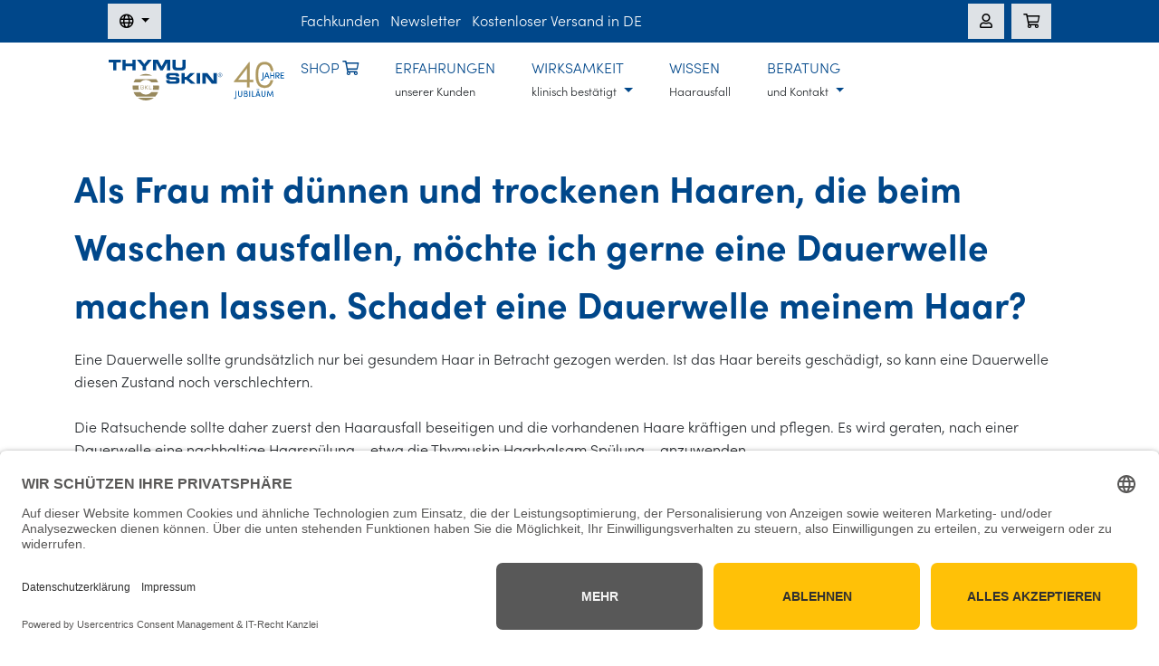

--- FILE ---
content_type: text/html; charset=UTF-8
request_url: https://www.thymuskin.de/dermatology/faq/als-frau-mit-duennen-und-trockenen-haaren-die-beim-waschen-ausfallen-moechte-ich-gerne-eine-dauerwelle-machen-lassen-schadet-eine-dauerwelle-meinem-haar
body_size: 6325
content:
<!doctype html>
<html lang="de">

<head>
    <meta charset="utf-8">
    <meta name="viewport" content="width=device-width, initial-scale=1">
    <base href="https://www.thymuskin.de/dermatology">

    <!-- Hreflang -->
            <link rel="alternate" href="https://www.thymuskin.de/dermatology/faq/als-frau-mit-duennen-und-trockenen-haaren-die-beim-waschen-ausfallen-moechte-ich-gerne-eine-dauerwelle-machen-lassen-schadet-eine-dauerwelle-meinem-haar" hreflang="de" />
            <link rel="alternate" href="https://www.thymuskin.de/dermatology/en/faq/as-a-woman-with-thin-dry-hair-which-falls-out-when-i-wash-it-i-would-like-to-have-a-perm-will-a-perm-damage-my-hair" hreflang="en" />
            <link rel="alternate" href="https://www.thymuskin.de/dermatology/fr/faq/en-tant-que-femme-ayant-des-cheveux-fins-et-secs-qui-tombent-au-lavage-j-aimerais-me-faire-faire-une-permanente-la-permanente-est-elle-dangereuse-pour-mes-cheveux" hreflang="fr" />
            <link rel="alternate" href="https://www.thymuskin.de/dermatology/it/faq/essendo-una-donna-con-capelli-sottili-e-secchi-che-cadono-quando-li-lavo-vorrei-fare-la-permanente-la-permanente-danneggera-i-miei-capelli" hreflang="it" />
    
    <!-- Canonical -->
    <link rel="canonical" href="https://www.thymuskin.de/dermatology/faq/als-frau-mit-duennen-und-trockenen-haaren-die-beim-waschen-ausfallen-moechte-ich-gerne-eine-dauerwelle-machen-lassen-schadet-eine-dauerwelle-meinem-haar">

    <!-- Meta -->
    
<!-- SEO meta data -->
<title>Als Frau mit dünnen und trockenen Haaren, die beim Waschen a… | THYMUSKIN&reg;</title>
    <meta name="description" content="">
        
<!-- Open Graph -->
<meta property="og:title" content="Als Frau mit d&uuml;nnen und trockenen Haaren, die beim Waschen a&hellip; | THYMUSKIN&reg;">

    <meta property="og:description" content="">


    <meta property="og:url" content="https://www.thymuskin.de/dermatology/faq/als-frau-mit-duennen-und-trockenen-haaren-die-beim-waschen-ausfallen-moechte-ich-gerne-eine-dauerwelle-machen-lassen-schadet-eine-dauerwelle-meinem-haar">

    
            <!-- Favicons -->
        <link rel="icon" type="image/png" sizes="64x64" href="https://www.thymuskin.de/dermatology/media/site/78b74d8fb4-1747916069/favicon-64x64-crop.png">
        <link rel="icon" type="image/png" sizes="32x32" href="https://www.thymuskin.de/dermatology/media/site/78b74d8fb4-1747916069/favicon-32x32-crop.png">
        <link rel="icon" type="image/png" sizes="16x16" href="https://www.thymuskin.de/dermatology/media/site/78b74d8fb4-1747916069/favicon-16x16-crop.png">
    
            <!-- SVG icon -->
         <link rel="icon" type="image/svg+xml" href="https://www.thymuskin.de/dermatology/media/site/aea254fba0-1747916069/favicon.ico">
    

    <!-- Cookie Consent -->
    <link rel="dns-prefetch" href="//app.usercentrics.eu" />
    <link rel="dns-prefetch" href="//api.usercentrics.eu" />
    <link rel="preconnect" href="//privacy-proxy.usercentrics.eu">
    <link rel="preconnect" href="//config.eu.usercentrics.eu">
    <link rel="preconnect" href="//app.eu.usercentrics.eu">
    <link rel="preconnect" href="//img.shopvote.de">
    <link rel="preload" href="//privacy-proxy.usercentrics.eu/latest/uc-block.bundle.js" as="script">
    <script id="usercentrics-cmp" data-eu-mode="true" data-settings-id="2jTdLeyU4J3lXT" src="https://app.eu.usercentrics.eu/browser-ui/latest/loader.js" async></script>
    <script type="application/javascript" src="https://privacy-proxy.usercentrics.eu/latest/uc-block.bundle.js"></script>
    <script type="text/javascript">
        window.dataLayer = window.dataLayer || [];

        function gtag() {
            dataLayer.push(arguments);
        }
        // Set default consent to 'denied'
        gtag('consent', 'default', {
            'ad_storage': 'denied',
            'ad_user_data': 'denied',
            'ad_personalization': 'denied',
            'analytics_storage': 'denied',
            wait_for_update: 500 // milliseconds to wait for update from the CMP
        });
    </script>
    <script type="text/javascript">
        uc.deactivateBlocking(['BJ59EidsWQ', /* GTM template ID */ ]);
    </script>
    <!-- End Cookie Consent -->

    <!-- Matomo Tag Manager -->
    <script>
        var _mtm = window._mtm = window._mtm || [];
        _mtm.push({
            'mtm.startTime': (new Date().getTime()),
            'event': 'mtm.Start'
        });
        (function() {
            var d = document,
                g = d.createElement('script'),
                s = d.getElementsByTagName('script')[0];
            g.async = true;
            g.src = 'https://analytics.thymuskin.de/js/container_9y9hv5H1.js';
            s.parentNode.insertBefore(g, s);
        })();
    </script>
    <!-- End Matomo Tag Manager -->

    <!-- Fonts -->
    <style>
        @font-face {
            font-family: 'SofiaPro-Light';
            src: url('https://www.thymuskin.de/dermatology/media/plugins/datenliebe/thymuskin/fonts/sofia-pro-light/font.woff2') format('woff2'),
                url('https://www.thymuskin.de/dermatology/media/plugins/datenliebe/thymuskin/fonts/sofia-pro-light/font.woff') format('woff');
            font-display: swap;
        }

        @font-face {
            font-family: 'SofiaPro-Bold';
            src: url('https://www.thymuskin.de/dermatology/media/plugins/datenliebe/thymuskin/fonts/sofia-pro-bold/font.woff2') format('woff2'),
                url('https://www.thymuskin.de/dermatology/media/plugins/datenliebe/thymuskin/fonts/sofia-pro-bold/font.woff') format('woff');
            font-display: swap;
        }

        .newsticker {
            font-family: 'SofiaPro-Bold';
        }
    </style>

    <!-- CSS -->
    <link href="https://www.thymuskin.de/dermatology/vendor/bootstrap/css/bootstrap.min.css?v=1.1" rel="stylesheet">    <link rel="preload" href="https://www.thymuskin.de/dermatology/vendor/fontawesome/css/all.min.css" as="style" onload="this.onload=null;this.rel='stylesheet'">
    <noscript>
        <link rel="stylesheet" href="https://www.thymuskin.de/dermatology/vendor/fontawesome/css/all.min.css">
    </noscript>
    <link href="https://www.thymuskin.de/dermatology/media/plugins/datenliebe/ticker/css/ticker.css" rel="stylesheet">    <link href="https://www.thymuskin.de/dermatology/media/plugins/datenliebe/thymuskin/css/thymuskin.css" rel="stylesheet">    <link href="https://www.thymuskin.de/dermatology/vendor/swiper/css/swiper-bundle.min.css" rel="stylesheet">
    <!-- JS -->
    <script defer src="https://www.thymuskin.de/dermatology/vendor/swiper/js/swiper-bundle.min.js"></script>    <script src="https://www.thymuskin.de/dermatology/vendor/iframeresizer/js/iframeResizer.min.js"></script></head>

<body>
    
<div class="bg-primary z-3">
    <div class="container-fluid">
        <div class="row align-items-center justify-content-center py-1">
            <div class="col col-lg-3 col-xl-2">
                
    <div class="dropdown">
        <button class="btn btn-secondary dropdown-toggle" data-bs-toggle="dropdown" aria-expanded="false" aria-label="Sprache wechseln">
            <i class="far fa-globe"></i>
        </button>
        <ul class="dropdown-menu border border-secondary p-0" style="min-width: auto;">
                            <li class="vertical-align-center">
                    
                    <a class="dropdown-item" href="https://www.thymuskin.de/dermatology/faq/als-frau-mit-duennen-und-trockenen-haaren-die-beim-waschen-ausfallen-moechte-ich-gerne-eine-dauerwelle-machen-lassen-schadet-eine-dauerwelle-meinem-haar" hreflang="de">
                                                    <img src="https://www.thymuskin.de/dermatology/media/plugins/datenliebe/thymuskin/img/de.svg" class="me-2" alt="Flag de" width="20px" height="auto" loading="lazy">
                                                Deutsch                    </a>
                </li>
                            <li class="vertical-align-center">
                    
                    <a class="dropdown-item" href="https://www.thymuskin.de/dermatology/en/faq/as-a-woman-with-thin-dry-hair-which-falls-out-when-i-wash-it-i-would-like-to-have-a-perm-will-a-perm-damage-my-hair" hreflang="en">
                                                    <img src="https://www.thymuskin.de/dermatology/media/plugins/datenliebe/thymuskin/img/en.svg" class="me-2" alt="Flag en" width="20px" height="auto" loading="lazy">
                                                English                    </a>
                </li>
                            <li class="vertical-align-center">
                    
                    <a class="dropdown-item" href="https://www.thymuskin.de/dermatology/fr/faq/en-tant-que-femme-ayant-des-cheveux-fins-et-secs-qui-tombent-au-lavage-j-aimerais-me-faire-faire-une-permanente-la-permanente-est-elle-dangereuse-pour-mes-cheveux" hreflang="fr">
                                                    <img src="https://www.thymuskin.de/dermatology/media/plugins/datenliebe/thymuskin/img/fr.svg" class="me-2" alt="Flag fr" width="20px" height="auto" loading="lazy">
                                                Francais                    </a>
                </li>
                            <li class="vertical-align-center">
                    
                    <a class="dropdown-item" href="https://www.thymuskin.de/dermatology/it/faq/essendo-una-donna-con-capelli-sottili-e-secchi-che-cadono-quando-li-lavo-vorrei-fare-la-permanente-la-permanente-danneggera-i-miei-capelli" hreflang="it">
                                                    <img src="https://www.thymuskin.de/dermatology/media/plugins/datenliebe/thymuskin/img/it.svg" class="me-2" alt="Flag it" width="20px" height="auto" loading="lazy">
                                                Italiano                    </a>
                </li>
                    </ul>
    </div>
            </div>
                            <div class="col col-xl-5 d-none d-lg-block">
                    <ul class="list-inline m-0">
                                                    <li class="list-inline-item text-white">
                                <a href="https://www.thymuskin.de/dermatology/fachkunden" class="text-white text-decoration-none">                                Fachkunden                                </a>                            </li>
                                                    <li class="list-inline-item text-white">
                                <a href="https://www.thymuskin.de/dermatology/newsletter" class="text-white text-decoration-none">                                Newsletter                                </a>                            </li>
                                                    <li class="list-inline-item text-white">
                                                                Kostenloser Versand in DE                                                            </li>
                                            </ul>
                </div>
                                        <div class="col-auto col-xl-3">
                    <ul class="list-inline m-0 d-flex justify-content-end">
                                                    <li class="list-inline-item">
                                <a href="https://shop.thymuskin.de/account/login" class="btn btn-secondary font-sofia-pro-light">
                                    <i class="far fa-user "></i>                                </a>
                            </li>
                                                    <li class="list-inline-item">
                                <a href="https://shop.thymuskin.de/" class="btn btn-secondary font-sofia-pro-light">
                                    <i class="far fa-shopping-cart" title="Warenkorb"></i>                                </a>
                            </li>
                                            </ul>
                </div>
                    </div>
    </div>
</div>    
    <nav class="sticky-top bg-white py-3 z-2">
        <div class="container-fluid">
            <div class="row align-items-center">
                                    <div class="col col-lg-3 col-xl-2 offset-xl-1">
                        <a href="https://www.thymuskin.de/dermatology">
                            <img  src="https://www.thymuskin.de/dermatology/media/site/1ccc94c60b-1747916077/thymuskin-logo-40-de.svg" alt="THYMUSKIN® Logo" width="auto" height="45px">
                        </a>
                    </div>
                
                <div class="col-auto">
                    <div class="d-none d-lg-block">
                        
    <ul class="list-group list-group-horizontal">
                                    <li class="list-group-item ps-0 pe-4 me-3 border-0 py-0">
                    <a href="https://shop.thymuskin.de" class="text-decoration-none text-primary d-block">
                        <span class="text-uppercase text-primary">Shop <i class="far fa-shopping-cart"></i></span>
                                            </a>
                </li>
                                                <li class="list-group-item ps-0 pe-4 me-3 border-0 py-0">
                    <a href="https://www.thymuskin.de/dermatology/kundenstimmen" class="text-decoration-none text-primary d-block">
                        <span class="text-uppercase text-primary">Erfahrungen</span>
                                                    <br><small class="text-dark">unserer Kunden</small>
                                            </a>
                </li>
                                
                
                                    <li class="list-group-item ps-0 pe-4 me-3 border-0 py-0">
                        <div class="dropdown">
                            <a class="dropdown-toggle text-decoration-none text-primary d-block" href="#" data-bs-toggle="dropdown" aria-expanded="false">
                                <span class="text-uppercase text-primary">Wirksamkeit</span>
                                                                    <br><small class="text-dark">klinisch bestätigt</small>
                                                            </a>

                            <ul class="dropdown-menu border border-secondary w-auto py-0" style="min-width: auto;">
                                                                    <li>
                                        <a href="https://www.thymuskin.de/dermatology/wirkungsnachweis" class="dropdown-item py-2 px-3">Wie wirkt Thymuskin?</a>
                                    </li>
                                                                    <li>
                                        <a href="https://www.thymuskin.de/dermatology/thymuspeptide-eine-kleine-medizinische-revolution" class="dropdown-item py-2 px-3">Wirkstoffkomplex</a>
                                    </li>
                                                                    <li>
                                        <a href="https://www.thymuskin.de/dermatology/studien" class="dropdown-item py-2 px-3">Studien</a>
                                    </li>
                                                            </ul>
                        </div>
                    </li>
                                                                <li class="list-group-item ps-0 pe-4 me-3 border-0 py-0">
                    <a href="https://www.thymuskin.de/dermatology/haarausfall-wissen" class="text-decoration-none text-primary d-block">
                        <span class="text-uppercase text-primary">Wissen</span>
                                                    <br><small class="text-dark">Haarausfall</small>
                                            </a>
                </li>
                                
                
                                    <li class="list-group-item ps-0 me-3 border-0 py-0">
                        <div class="dropdown">
                            <a class="dropdown-toggle text-decoration-none text-primary d-block" href="#" data-bs-toggle="dropdown" aria-expanded="false">
                                <span class="text-uppercase text-primary">Beratung</span>
                                                                    <br><small class="text-dark">und Kontakt</small>
                                                            </a>

                            <ul class="dropdown-menu border border-secondary w-auto py-0" style="min-width: auto;">
                                                                    <li>
                                        <a href="https://www.thymuskin.de/dermatology/produktfinder" class="dropdown-item py-2 px-3">Produkte wählen</a>
                                    </li>
                                                                    <li>
                                        <a href="https://www.thymuskin.de/dermatology/therapie-anwendung" class="dropdown-item py-2 px-3">Anwendung</a>
                                    </li>
                                                                    <li>
                                        <a href="https://www.thymuskin.de/dermatology/vertraeglichkeit-und-pflege" class="dropdown-item py-2 px-3">Verträglichkeit & Pflege</a>
                                    </li>
                                                                    <li>
                                        <a href="https://www.thymuskin.de/dermatology/contacts" class="dropdown-item py-2 px-3">Beratung & Kontakt</a>
                                    </li>
                                                                    <li>
                                        <a href="https://www.thymuskin.de/dermatology/faqs" class="dropdown-item py-2 px-3">FAQs</a>
                                    </li>
                                                            </ul>
                        </div>
                    </li>
                                        </ul>
                    </div>
                    <div class="d-block d-lg-none">
                        
    <button class="btn btn-outline-secondary" data-bs-toggle="offcanvas" data-bs-target="#navOffcanvas" aria-controls="navOffcanvas" aria-label="Navigation">
        <i class="far fa-bars h1 mb-0"></i>
    </button>

    <div class="offcanvas offcanvas-end" tabindex="-1" id="navOffcanvas" aria-labelledby="navOffcanvasLabel">
        <div class="offcanvas-header">
            <h5 class="offcanvas-title" id="navOffcanvasLabel"></h5>
            <button type="button" class="btn-close" data-bs-dismiss="offcanvas" aria-label="Close"></button>
        </div>
        <div class="offcanvas-body">
            <ul class="list-group list-group-flush">
                                                            <li class="list-group-item p-3">
                            <a href="https://shop.thymuskin.de" class="text-decoration-none d-block">
                                Shop <i class="far fa-shopping-cart"></i>                                                            </a>
                        </li>
                                                                                <li class="list-group-item p-3">
                            <a href="https://www.thymuskin.de/dermatology/kundenstimmen" class="text-decoration-none d-block">
                                Erfahrungen                                                                    <small class="text-dark d-block">unserer Kunden</small>
                                                            </a>
                        </li>
                                                        
                        
                                                    <li class="list-group-item p-0">
                                <div class="accordion accordion-flush" id="navAccordion">
                                    <div class="accordion-item">
                                        <h2 class="accordion-header">
                                            <button class="accordion-button collapsed p-3 m-0 bg-transparent text-start" type="button" data-bs-toggle="collapse" data-bs-target="#navItem2" aria-expanded="true" aria-controls="navItem2" style="white-space: normal; display: flex; align-items: center; text-align: left;">
                                                <span class="text-wrap">
                                                    Wirksamkeit                                                                                                            <br><small class="text-dark">klinisch bestätigt</small>
                                                                                                    </span>
                                            </button>
                                        </h2>


                                        <div id="navItem2" class="accordion-collapse collapse" data-bs-parent="#navAccordion">
                                            <div class="accordion-body py-0">

                                                <ul class="list-group list-group-flush">
                                                                                                            <li class="list-group-item py-2 px-3">
                                                            <a href="https://www.thymuskin.de/dermatology/wirkungsnachweis" class="text-decoration-none">Wie wirkt Thymuskin?</a>
                                                        </li>
                                                                                                            <li class="list-group-item py-2 px-3">
                                                            <a href="https://www.thymuskin.de/dermatology/thymuspeptide-eine-kleine-medizinische-revolution" class="text-decoration-none">Wirkstoffkomplex</a>
                                                        </li>
                                                                                                            <li class="list-group-item py-2 px-3">
                                                            <a href="https://www.thymuskin.de/dermatology/studien" class="text-decoration-none">Studien</a>
                                                        </li>
                                                                                                    </ul>
                                            </div>
                                        </div>
                                    </div>
                                </div>
                            </li>
                                                                                                        <li class="list-group-item p-3">
                            <a href="https://www.thymuskin.de/dermatology/haarausfall-wissen" class="text-decoration-none d-block">
                                Wissen                                                                    <small class="text-dark d-block">Haarausfall</small>
                                                            </a>
                        </li>
                                                        
                        
                                                    <li class="list-group-item p-0">
                                <div class="accordion accordion-flush" id="navAccordion">
                                    <div class="accordion-item">
                                        <h2 class="accordion-header">
                                            <button class="accordion-button collapsed p-3 m-0 bg-transparent text-start" type="button" data-bs-toggle="collapse" data-bs-target="#navItem4" aria-expanded="true" aria-controls="navItem4" style="white-space: normal; display: flex; align-items: center; text-align: left;">
                                                <span class="text-wrap">
                                                    Beratung                                                                                                            <br><small class="text-dark">und Kontakt</small>
                                                                                                    </span>
                                            </button>
                                        </h2>


                                        <div id="navItem4" class="accordion-collapse collapse" data-bs-parent="#navAccordion">
                                            <div class="accordion-body py-0">

                                                <ul class="list-group list-group-flush">
                                                                                                            <li class="list-group-item py-2 px-3">
                                                            <a href="https://www.thymuskin.de/dermatology/produktfinder" class="text-decoration-none">Produkte wählen</a>
                                                        </li>
                                                                                                            <li class="list-group-item py-2 px-3">
                                                            <a href="https://www.thymuskin.de/dermatology/therapie-anwendung" class="text-decoration-none">Anwendung</a>
                                                        </li>
                                                                                                            <li class="list-group-item py-2 px-3">
                                                            <a href="https://www.thymuskin.de/dermatology/vertraeglichkeit-und-pflege" class="text-decoration-none">Verträglichkeit & Pflege</a>
                                                        </li>
                                                                                                            <li class="list-group-item py-2 px-3">
                                                            <a href="https://www.thymuskin.de/dermatology/contacts" class="text-decoration-none">Beratung & Kontakt</a>
                                                        </li>
                                                                                                            <li class="list-group-item py-2 px-3">
                                                            <a href="https://www.thymuskin.de/dermatology/faqs" class="text-decoration-none">FAQs</a>
                                                        </li>
                                                                                                    </ul>
                                            </div>
                                        </div>
                                    </div>
                                </div>
                            </li>
                                                                        </ul>
        </div>
    </div>
                    </div>
                </div>
            </div>
        </div>
    </nav>
    

    <section class="py-5 px-1 px-md-0">
                    <div class="container">
                
<div class="row">
    <div class="col">
        <h1>Als Frau mit dünnen und trockenen Haaren, die beim Waschen ausfallen, möchte ich gerne eine Dauerwelle machen lassen. Schadet eine Dauerwelle meinem Haar?</h1>
        <p class="m-0">Eine Dauerwelle sollte grundsätzlich nur bei gesundem Haar in Betracht gezogen werden. Ist das Haar bereits geschädigt, so kann eine Dauerwelle diesen Zustand noch verschlechtern.<br />
<br />
Die Ratsuchende sollte daher zuerst den Haarausfall beseitigen und die vorhandenen Haare kräftigen und pflegen. Es wird geraten, nach einer Dauerwelle eine nachhaltige Haarspülung – etwa die Thymuskin Haarbalsam Spülung – anzuwenden.</p>
    </div>
</div>            </div>
            </section>

    <footer>
        
<script>
    console.log('Intended template: thymuskin-faq');
</script>

    
        
        <div style="background-color: #00478a;  color: #fff;">
        <div class="container">
            <div class="row pt-5 pb-5    ">
                                    
                    <div class="col-12 col-md-6 col-lg-3 mb-3 mb-lg-0">
                        
    <h2 style=" color: #fff;">ZAHLUNGSARTEN</h2>

    <div class="" style=" color: #00478a;">        <div class="bg-white text-primary p-2 mb-2 d-inline-block" style="border-radius: 3px;"><b><i>PayPal</i></b></div>
<div class="bg-white text-primary p-2 mb-2 d-inline-block" style="border-radius: 3px;"><b><i>Vorkasse</i></b></div>    </div>
    <h2 style=" color: #fff;">TEILEN</h2>

            <div class="bg-white text-primary p-2 mb-2 d-inline-block" style="border-radius: 3px;"><b><i><a href="https://www.facebook.com/sharer/sharer.php?u=https%3A//www.thymuskin.de/dermatology" class="text-decoration-none">Facebook</a></i></b></div>                        </div>
                                    
                    <div class="col-12 col-md-6 col-lg-3 mb-3 mb-lg-0">
                        
    <h2 style=" color: #fff;">THYMUSKIN<sup><small>&reg;</small></sup></h2>

    <div class="" style=" color: #fff;">        <p><a href="https://www.thymuskin.de/dermatology/wirkungsnachweis">Wirksamkeit</a><br />
<a href="https://www.thymuskin.de/dermatology/unternehmen">Unternehmen</a><br />
<a href="https://www.thymuskin.de/dermatology/weltweite-distribution">Weltweite Distribution</a><br />
<a href="https://www.thymuskin.de/dermatology/unternehmen">Nachhaltigkeit</a> <i class="far fa-recycle ms-2"></i></p>    </div>                    </div>
                                    
                    <div class="col-12 col-md-6 col-lg-3 mb-3 mb-lg-0">
                        
    <h2 style=" color: #fff;">KONTAKT</h2>

    <div class="" style=" color: #fff;">        <p><a href="https://www.facebook.com/thymuskin/">Facebook</a></p>    </div>                    </div>
                                    
                    <div class="col-12 col-md-6 col-lg-3 mb-3 mb-lg-0">
                        
    <h2 style=" color: #fff;">RECHTLICHES</h2>

    <div class="" style=" color: #fff;">        <p><a href="https://www.thymuskin.de/dermatology/agb">AGB</a><br />
<a href="https://www.thymuskin.de/dermatology/datenschutz">Datenschutz</a><br />
<a href="https://www.thymuskin.de/dermatology/lieferung">Versandkosten &bull; Lieferbedingungen</a><br />
<a href="https://www.thymuskin.de/dermatology/widerruf">Widerrufsbelehrung</a><br />
<a href="https://www.thymuskin.de/dermatology/impressum">Impressum</a><br />
<a href="https://www.thymuskin.de/dermatology/bewertungsrichtlinien">Bewertungsrichtlinien</a><br />
<a href="#" onClick="UC_UI.showSecondLayer(); return false;">Cookie-Einstellungen</a></p>    </div>                    </div>
                            </div>
        </div>
        </div>        </footer>

    <!-- JS -->
    <script src="https://www.thymuskin.de/dermatology/vendor/bootstrap/js/bootstrap.bundle.min.js"></script>    <script src="https://widgets.shopvote.de/js/reputation-badge-v2.min.js" defer></script>
    <script>
        window.addEventListener ? window.addEventListener("load", loadBadge, !1) : window.attachEvent && window.attachEvent("onload", loadBadge);

        function loadBadge() {
            var myShopID = 24537;
            var myBadgetType = 1;
            var myLanguage = 'DE';
            var mySrc = ('https:' === document.location.protocol ? 'https' : 'http');
            createRBadge(myShopID, myBadgetType, mySrc);
        }
    </script>
</body>

</html>

--- FILE ---
content_type: text/html; charset=UTF-8
request_url: https://widgets.shopvote.de/allvotes-v2.php?shopid=24537&type=1&lang=de
body_size: 592
content:
{"ratingvalue":4.7,"ratingword":"SEHR GUT","ratingcount":82,"ratingname":"thymuskin.de","ratingurl":"https:\/\/thymuskin.de","criterianames":"","criteriavalues":"","starshtml":"","criteriacount":0,"sealcolor":"blue","lastvote":"02.12.2025","font_size":"14","y_correct":"5","mb_correct":"-2","reviewpage":"\/bewertung_thymuskin_de_24537.html","repHTML":"<div class=\"sv-rbadge-rb1fx-value\">4.7 \/ 5<\/div><div class=\"sv-rbadge-rb1fx-count\" style=\"font-size: 11px !important; margin-top: 4px; padding-left: 8px; padding-right: 8px; line-height: 13px;\">aus 82 Bewertungen<br\/>bei: trustedshops.de, shopvote.de<\/div>","repHTMLbottom":"<div class=\"sv-rbadge-rb1fxb-stars\"><div style=\"width: 173px; margin: auto;\"><div style=\"width:173px;background:url(https:\/\/img.shopvote.de\/stars-gray.png) 0 0 repeat-x;\">\n\t\t\t\t\t\t<div style=\"width: 94% ;height:36px;background:url(https:\/\/img.shopvote.de\/stars-gold.png) 0 0 repeat-x;\"><\/div>\n\t\t\t\t\t<\/div>\n\t\t\t\t<\/div><\/div><div class=\"sv-rbadge-rb1fxb-count\"><span class=\"sv-rbadge-rb1fxb-word\"><strong>SEHR GUT<\/strong><\/span> <span class=\"sv-rbadge-rb1fxb-value\">(4.7 \/ 5)<\/span><br>aus <span>82<\/span> Bewertungen bei: trustedshops.de, shopvote.de &#9432;<br\/><a href=\"https:\/\/www.shopvote.de\/verifizierung-von-bewertungen\" target=\"_blank\">Informationen zur Echtheit der Bewertungen<\/a><\/div><\/span><\/span>","responsive":1,"SDAutoCode":0,"calledtype":1,"flyoutcode":"34d8c89c38","productReviews":null,"dataContent":"AllVotes"}

--- FILE ---
content_type: text/css
request_url: https://www.thymuskin.de/dermatology/media/plugins/datenliebe/ticker/css/ticker.css
body_size: -82
content:
.newsticker {
	box-sizing: border-box;
}

.newsticker p {
	padding-left: 100%;
  animation-name: scroll-left;
  animation-timing-function: linear;
  animation-iteration-count: infinite;
}

.newsticker a {
	text-decoration: none;
  color: inherit;
}

.newsticker p:hover {
	animation-play-state: paused
}

@keyframes scroll-left {
	0% {
		transform: translateX(0);
	}
	100% {
		transform: translateX(-100%);
	}
}

--- FILE ---
content_type: text/css
request_url: https://www.thymuskin.de/dermatology/media/plugins/datenliebe/thymuskin/css/thymuskin.css
body_size: 424
content:
/* Typography */

body {
	-webkit-font-smoothing: antialiased;
	text-rendering: optimizeLegibility;
}

strong,
b {
	font-family: "SofiaPro-Bold", sans-serif !important;
	color: #00478a;
}

.display-1,
.display-2,
.display-3,
.display-4,
.display-5,
.display-6 {
	color: #00478a;
}

.font-sofia-pro-light {
	font-family: "SofiaPro-Light", sans-serif;
}

.font-sofia-pro-bold {
	font-family: "SofiaPro-Bold", sans-serif;
	color: #00478a;
}

h1,
.h1 {
	margin-bottom: 1rem;
}

/* Link */

footer a:link,
footer a:active,
footer a:focus,
footer a:hover,
footer a:visited {
	color: inherit !important;
	text-decoration: none;
}

h1 a,
h2 a,
h3 a,
h4 a,
h5 a,
h5 a,
.h1 a,
.h2 a,
.h3 a,
.h4 a,
.h5 a,
.h5 a,
.display-1 a,
.display-2 a,
.display-3 a,
.display-4 a,
.display-5 a,
.display-6 a {
	text-decoration: none;
}

/* Bootstrap overrides */

.accordion-button {
	font-family: "SofiaPro-Light";
	font-weight: normal !important;
}

/* Stage One */

.img-stage-one {
	transform: translateX(-13%);
	width: 200%;
	left: 13%;
	height: auto;
}

.text-stage-one {
	top: 5%;
	left: 12.5%;
	width: 75%;
	text-align: center;
}

.badge-stage-one {
	top: 75%;
	left: 27.5%;
	width: 66%;
}

@media (min-width: 768px) {
	.img-stage-one {
		width: 125%;
		left: 0;
		transform: translateX(0);
	}

	.text-stage-one {
		top: 50%;
		left: 40%;
		transform: translateY(-60%);
		width: 60%;
		text-align: left;
	}

	.badge-stage-one {
		top: 70%;
		left: 37.5%;
		width: 33%;
	}
}

@media (min-width: 991px) {
	.img-stage-one {
		margin-top: -10%;
		width: 100%;
	}

	.text-stage-one {
		top: 40%;
		left: 40%;
		transform: translateY(-40%);
		width: 50%;
		text-align: left;
	}

	.badge-stage-one {
		top: 72.5%;
		left: 40%;
		width: 25%;
	}
}

@media (min-width: 1199px) {
	.img-stage-one {
		margin-top: -10%;
		width: 100%;
	}

	.text-stage-one {
		top: 40%;
		left: 40%;
		transform: translateY(-40%);
		width: 50%;
		text-align: left;
	}

	.badge-stage-one {
		top: 65%;
		left: 40%;
		width: 22.5%;
	}
}

--- FILE ---
content_type: image/svg+xml
request_url: https://www.thymuskin.de/dermatology/media/site/1ccc94c60b-1747916077/thymuskin-logo-40-de.svg
body_size: 3286
content:
<?xml version="1.0" encoding="UTF-8"?>
<svg id="Layer_1" xmlns="http://www.w3.org/2000/svg" xmlns:xlink="http://www.w3.org/1999/xlink" viewBox="0 0 263 60.19">
  <defs>
    <style>
      .cls-1 {
        fill: none;
      }

      .cls-2 {
        fill: #98895d;
      }

      .cls-3 {
        clip-path: url(#clippath-1);
      }

      .cls-4 {
        clip-path: url(#clippath-3);
      }

      .cls-5 {
        clip-path: url(#clippath-4);
      }

      .cls-6 {
        clip-path: url(#clippath-2);
      }

      .cls-7 {
        fill: #00488d;
      }

      .cls-8 {
        fill: #ad9860;
      }

      .cls-9 {
        fill: #0058a6;
      }

      .cls-10 {
        clip-path: url(#clippath);
      }
    </style>
    <clipPath id="clippath">
      <rect class="cls-1" y="-3.36" width="171.43" height="67.81"/>
    </clipPath>
    <clipPath id="clippath-1">
      <rect class="cls-1" y="-3.36" width="171.43" height="67.81"/>
    </clipPath>
    <clipPath id="clippath-2">
      <rect class="cls-1" y="-3.36" width="171.43" height="67.81"/>
    </clipPath>
    <clipPath id="clippath-3">
      <rect class="cls-1" y="-3.36" width="171.43" height="67.81"/>
    </clipPath>
    <clipPath id="clippath-4">
      <rect class="cls-1" y="-3.36" width="171.43" height="67.81"/>
    </clipPath>
  </defs>
  <g id="g4529">
    <g id="g10">
      <g class="cls-10">
        <path id="path8" class="cls-7" d="M1.32,3.88h6.73v11.73h4.79V3.88h6.73V0H1.32v3.88ZM21.64,15.61h4.79v-5.91h10.09v5.91h4.79V0h-4.79v5.56h-10.09V0h-4.79v15.61ZM51.71,15.61h4.79v-5.43L65.14,0h-5.78l-5.26,6.38L48.84,0h-5.78l8.64,10.17v5.43ZM66.91,15.61h4.66V4.4h.04l6.27,11.21h3.58l6.27-11.21h.04v11.21h4.66V0h-7.35l-5.41,10.04L74.26,0h-7.35v15.61ZM95.66,10.04c0,3.88,2,5.73,6.4,5.73h6.85c4.4,0,6.4-1.85,6.4-5.73V0h-4.79v9.01c0,1.98-.71,2.76-2.67,2.76h-4.74c-1.96,0-2.67-.78-2.67-2.76V0h-4.79v10.04h0Z"/>
      </g>
    </g>
    <g id="g30">
      <g class="cls-3">
        <path id="path22" class="cls-7" d="M86.5,31.33c0,3.38,1.75,4.2,6.1,4.2h5.8c6.36,0,7.78-.69,7.78-4.89,0-4.55-1.72-5-9.16-4.98-5.13.02-5.71-.02-5.71-1.38,0-.84.73-1.21,1.81-1.21h5.3c2.2,0,2.33.47,2.33,1.62h4.79v-.5c0-2.74-.52-4.61-6.04-4.61h-6.68c-6.04,0-6.29,2.18-6.29,5,0,3.84.82,4.7,8.02,4.7,6.16,0,6.73.09,6.73,1.44,0,1.21-1.03,1.31-2.05,1.31h-5.86c-1.38,0-2.05-.13-2.07-1.79h-4.79v1.08ZM109.13,35.36h4.79v-5.99h2.11l6.9,5.99h6.77l-9.44-7.98,8.45-7.63h-6.51l-6.04,5.73h-2.24v-5.73h-4.79v15.61h0ZM131.74,35.36h4.79v-15.61h-4.79v15.61ZM140.02,35.36h4.79v-11.34h.04l8.99,11.34h7.42v-15.61h-4.79v11.34h-.04l-8.99-11.34h-7.41v15.61Z"/>
      </g>
      <g class="cls-6">
        <path id="path24" class="cls-7" d="M166.16,25.76c1.75,0,3.16-1.4,3.16-3.13s-1.41-3.13-3.16-3.13-3.16,1.41-3.16,3.13,1.42,3.13,3.16,3.13M166.16,25.36c-1.53,0-2.74-1.21-2.74-2.73s1.21-2.73,2.74-2.73,2.74,1.2,2.74,2.73-1.2,2.73-2.74,2.73M166.16,22.78c.78,0,.66.6.67.75,0,.2.03.8.06.9h.44c-.03-.14-.05-.28-.05-.42,0-1.29-.07-1.35-.62-1.45v-.02c.54-.11.72-.41.72-.86,0-.63-.27-.93-1.13-.93h-1.21v3.68h.45v-1.65h.68ZM165.48,21.15h.74c.42,0,.64.1.64.53,0,.58-.25.7-.79.7h-.59v-1.23Z"/>
      </g>
      <g id="g4501">
        <g class="cls-4">
          <path id="path26" class="cls-2" d="M75.9,40.65c0-.85-.06-1.69-.17-2.52h-8.81c.19.81.3,1.65.3,2.52,0,1.4-.27,2.74-.75,3.98h9.03c.27-1.28.41-2.61.41-3.98M64.54,33.52h10.01c-.65-1.66-1.53-3.21-2.58-4.61h-31.22c-1.06,1.4-1.93,2.95-2.58,4.61h10.01c1.99-2.28,4.91-3.72,8.18-3.72s6.19,1.44,8.18,3.72M47.14,23.43h18.46c-2.75-1.48-5.89-2.32-9.23-2.32s-6.48.84-9.23,2.32M45.81,38.13h-8.81c-.11.83-.17,1.67-.17,2.52,0,1.36.14,2.69.41,3.98h9.03c-.49-1.23-.75-2.57-.75-3.98,0-.87.1-1.71.3-2.52M48.34,47.96h-10.1c.98,2.42,2.43,4.61,4.24,6.44h27.76c1.81-1.83,3.26-4.01,4.24-6.44h-10.1c-1.98,2.18-4.84,3.54-8.02,3.54s-6.04-1.37-8.02-3.54M68.35,56.08h-23.96c3.31,2.57,7.46,4.11,11.98,4.11s8.67-1.54,11.98-4.11"/>
        </g>
        <g class="cls-5">
          <path id="path28" class="cls-2" d="M50.6,40.91v.57h1.83v.71c0,.92-.25,1.06-1.39,1.06h-.61c-1.07,0-1.44-.25-1.44-1.34v-1.85c0-1.26.18-1.5,1.43-1.5h.8c.94,0,1.2.16,1.2.82v.33h.65v-.44c0-.93-.67-1.28-1.53-1.28h-1.51c-.98,0-1.69.44-1.69,2v1.78c0,1.78.67,2.06,2.21,2.06h.63c1.3,0,1.91-.32,1.91-1.67v-1.25h-2.48ZM55.61,38.03h-.65v5.75h.65v-2.66h.57l2.63,2.66h.88l-2.94-2.97,2.63-2.78h-.85l-2.35,2.51h-.57v-2.51ZM61.9,38.03h-.65v5.75h3.58v-.57h-2.93v-5.17Z"/>
        </g>
      </g>
    </g>
  </g>
  <g>
    <path class="cls-8" d="M244.91,16.68c-.96-7.76-4.31-13.38-12.84-13.38-10.5,0-13.27,8.52-13.27,19.08s2.77,19.2,13.27,19.2c7.66,0,11.14-4.63,12.46-11.2h-3.68c-1.15,4.6-3.71,7.76-8.79,7.76-7.74,0-9.66-7.23-9.66-15.75s1.92-15.64,9.66-15.64c5.88,0,8.38,4.14,9.23,9.94h3.61ZM209.77,33.06h5.53v-3.44h-5.53V3.75h-.79l-22.25,28.45v.85h19.42v7.85h3.61v-7.85h0ZM206.16,29.61h-13.44l13.44-17.22v17.22Z"/>
    <path class="cls-8" d="M244.91,16.68l.14-.02c-.48-3.9-1.57-7.27-3.61-9.67-2.05-2.41-5.07-3.83-9.37-3.83-2.65,0-4.81.54-6.57,1.51-2.64,1.47-4.36,3.92-5.4,6.99s-1.44,6.76-1.44,10.73c0,5.26.69,10.08,2.72,13.61,1.01,1.76,2.36,3.2,4.12,4.19s3.93,1.54,6.57,1.54c3.86,0,6.69-1.17,8.71-3.18s3.23-4.84,3.9-8.14l.04-.17h-3.97l-.03.11c-.57,2.28-1.49,4.2-2.88,5.53-1.39,1.34-3.25,2.11-5.76,2.11-1.91,0-3.45-.44-4.69-1.24-1.86-1.19-3.07-3.18-3.81-5.68-.74-2.5-1.01-5.5-1.01-8.69,0-4.28.48-8.17,1.91-10.97.72-1.4,1.66-2.53,2.9-3.31,1.24-.78,2.78-1.21,4.69-1.21,2.91,0,4.95,1.01,6.39,2.74,1.44,1.73,2.27,4.19,2.7,7.07l.02.12h3.9l-.02-.16-.14.02v-.14h-3.61v.14l.14-.02c-.43-2.91-1.27-5.42-2.76-7.21-1.49-1.79-3.64-2.85-6.61-2.85-1.96,0-3.55.45-4.85,1.26-1.94,1.22-3.18,3.25-3.93,5.76-.75,2.52-1.02,5.53-1.02,8.76,0,4.27.48,8.23,1.94,11.14.73,1.45,1.71,2.65,3.01,3.47,1.29.83,2.89,1.29,4.85,1.29,2.57,0,4.52-.8,5.96-2.19,1.44-1.39,2.38-3.36,2.96-5.67l-.14-.04v.14h3.68v-.14l-.14-.03c-.66,3.27-1.85,6.04-3.82,7.99s-4.7,3.09-8.51,3.09c-2.61,0-4.72-.54-6.43-1.5-2.56-1.45-4.24-3.86-5.27-6.9-1.03-3.04-1.42-6.71-1.42-10.64,0-5.27.69-10.02,2.68-13.43.99-1.71,2.3-3.08,4.01-4.03,1.71-.95,3.83-1.48,6.43-1.48,4.23,0,7.15,1.39,9.15,3.73,2,2.34,3.07,5.66,3.55,9.52l.14-.02v-.14.14h0ZM209.77,33.06v.14h5.68v-3.73h-5.53V3.61h-1.01l-22.32,28.55v1.04h19.42v7.85h3.9v-7.99h-.14v.14-.14h-.14v7.7h-3.32v-7.85h-19.42v-.65l22.17-28.36h.58v25.86h5.53v3.16h-5.53v.14h.14ZM206.16,29.61v-.14h-13.14l13-16.66v16.8h.14v-.14.14h.14V11.97l-13.88,17.78h13.88v-.14h-.14,0Z"/>
    <path class="cls-9" d="M227.6,30.78c2.01,0,2.77-1.33,2.77-2.9v-8.98h-1.33v8.98c0,.88-.4,1.62-1.44,1.62-.1,0-.68-.03-.9-.1l-.13,1.24c.34.08.79.14,1.03.14M239.33,27.78l-3.35-8.88h-1.42l-3.36,8.88h1.39l.82-2.24h3.7l.82,2.24h1.39,0ZM235.27,20.51l1.42,3.87h-2.85s1.43-3.87,1.43-3.87ZM245.09,22.77h-3.57v-3.87h-1.16v8.88h1.16v-3.81h3.57v3.81h1.15v-8.88h-1.15v3.87h0ZM254.23,27.78l-2.33-3.31c1.48-.14,2.26-1.48,2.26-2.76,0-1.4-.79-2.81-2.73-2.81h-3.39v8.88h1.33v-3.31h1.01l2.28,3.31h1.59ZM251.4,20.11c.86,0,1.42.67,1.42,1.6s-.5,1.6-1.73,1.6h-1.74v-3.2h2.05ZM256.83,24.03h3.49v-1.22h-3.49v-2.69h4.01v-1.21h-5.32v8.88h5.44v-1.21h-4.12v-2.54Z"/>
    <path class="cls-9" d="M187.83,57.93c1.81,0,2.49-1.33,2.49-2.9v-8.98h-1.2v8.98c0,.88-.36,1.62-1.3,1.62-.09,0-.62-.03-.81-.1l-.12,1.24c.3.08.71.14.93.14M195.92,55.08c1.59,0,2.96-1.17,2.96-3.21v-5.82h-1.2v5.81c0,1.35-.82,1.96-1.76,1.96s-1.75-.61-1.75-1.96v-5.81h-1.2v5.82c0,2.04,1.36,3.21,2.94,3.21M205.73,50.2c.78-.34,1.02-1.13,1.02-1.87,0-1.38-.85-2.28-2.2-2.28h-3.04v8.88h3.29c1.53,0,2.38-1.24,2.38-2.51,0-.97-.5-2-1.45-2.22M205.55,48.47c0,.72-.35,1.24-1.01,1.24h-1.84v-2.45h1.82c.68,0,1.03.52,1.03,1.21M202.7,53.71v-2.87h1.93c.93,0,1.36.72,1.36,1.44,0,.77-.49,1.43-1.41,1.43h-1.87ZM210.6,46.05h-1.2v8.88h1.2v-8.88ZM214.53,46.05h-1.2v8.88h4.41v-1.21h-3.21s0-7.67,0-7.67ZM221.11,45c.39,0,.73-.34.73-.79s-.34-.77-.73-.77-.74.34-.74.77.34.79.74.79M223.36,45c.41,0,.74-.34.74-.79s-.34-.77-.74-.77-.74.34-.74.77.34.79.74.79M225.9,54.92l-3.02-8.88h-1.28l-3.03,8.88h1.25l.74-2.24h3.33l.74,2.24h1.26ZM222.24,47.66l1.28,3.87h-2.56l1.29-3.87ZM230.31,55.08c1.59,0,2.96-1.17,2.96-3.21v-5.82h-1.2v5.81c0,1.35-.82,1.96-1.76,1.96s-1.75-.61-1.75-1.96v-5.81h-1.2v5.82c0,2.04,1.36,3.21,2.94,3.21M244.06,46.05h-1.07l-2.75,6.39-2.75-6.39h-1.07l-.97,8.88h1.18l.71-6.44,2.4,5.46h1.02l2.38-5.46.71,6.44h1.18l-.97-8.88h0Z"/>
  </g>
</svg>